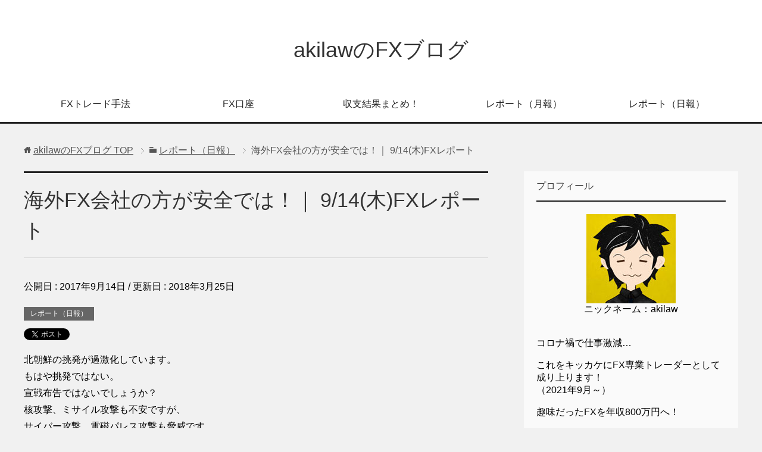

--- FILE ---
content_type: text/html; charset=UTF-8
request_url: https://akilaw-fx.com/17-09-14/
body_size: 15123
content:
<!DOCTYPE html>
<html lang="ja"
      class="col2">
<head prefix="og: http://ogp.me/ns# fb: http://ogp.me/ns/fb#">

    <title>海外FX会社の方が安全では！｜ 9/14(木)FXレポート | akilawのFXブログ</title>
    <meta charset="UTF-8">
    <meta http-equiv="X-UA-Compatible" content="IE=edge">
	        <meta name="viewport" content="width=device-width, initial-scale=1.0">
			            <meta name="keywords" content="レポート（日報）">
				            <meta name="description" content="北朝鮮の挑発が過激化しています。 もはや挑発ではない。 宣戦布告ではないでしょうか？ 核攻撃、ミサイル攻撃も不安ですが、 サイバー攻撃、電磁パレス攻撃も脅威です。 日本の銀行は大丈夫だろうか？ 日本の証券会社、FX会社は …">
		<link rel="canonical" href="https://akilaw-fx.com/17-09-14/" />
<meta name='robots' content='max-image-preview:large' />
	<style>img:is([sizes="auto" i], [sizes^="auto," i]) { contain-intrinsic-size: 3000px 1500px }</style>
	<link rel='dns-prefetch' href='//webfonts.xserver.jp' />
<link rel='dns-prefetch' href='//ajax.googleapis.com' />
<link rel='dns-prefetch' href='//stats.wp.com' />
<link rel='dns-prefetch' href='//v0.wordpress.com' />
<link rel="alternate" type="application/rss+xml" title="akilawのFXブログ &raquo; フィード" href="https://akilaw-fx.com/feed/" />
<link rel="alternate" type="application/rss+xml" title="akilawのFXブログ &raquo; コメントフィード" href="https://akilaw-fx.com/comments/feed/" />
<link rel="alternate" type="application/rss+xml" title="akilawのFXブログ &raquo; 海外FX会社の方が安全では！｜ 9/14(木)FXレポート のコメントのフィード" href="https://akilaw-fx.com/17-09-14/feed/" />
<script type="text/javascript">
/* <![CDATA[ */
window._wpemojiSettings = {"baseUrl":"https:\/\/s.w.org\/images\/core\/emoji\/16.0.1\/72x72\/","ext":".png","svgUrl":"https:\/\/s.w.org\/images\/core\/emoji\/16.0.1\/svg\/","svgExt":".svg","source":{"concatemoji":"https:\/\/akilaw-fx.com\/wp-includes\/js\/wp-emoji-release.min.js?ver=6.8.3"}};
/*! This file is auto-generated */
!function(s,n){var o,i,e;function c(e){try{var t={supportTests:e,timestamp:(new Date).valueOf()};sessionStorage.setItem(o,JSON.stringify(t))}catch(e){}}function p(e,t,n){e.clearRect(0,0,e.canvas.width,e.canvas.height),e.fillText(t,0,0);var t=new Uint32Array(e.getImageData(0,0,e.canvas.width,e.canvas.height).data),a=(e.clearRect(0,0,e.canvas.width,e.canvas.height),e.fillText(n,0,0),new Uint32Array(e.getImageData(0,0,e.canvas.width,e.canvas.height).data));return t.every(function(e,t){return e===a[t]})}function u(e,t){e.clearRect(0,0,e.canvas.width,e.canvas.height),e.fillText(t,0,0);for(var n=e.getImageData(16,16,1,1),a=0;a<n.data.length;a++)if(0!==n.data[a])return!1;return!0}function f(e,t,n,a){switch(t){case"flag":return n(e,"\ud83c\udff3\ufe0f\u200d\u26a7\ufe0f","\ud83c\udff3\ufe0f\u200b\u26a7\ufe0f")?!1:!n(e,"\ud83c\udde8\ud83c\uddf6","\ud83c\udde8\u200b\ud83c\uddf6")&&!n(e,"\ud83c\udff4\udb40\udc67\udb40\udc62\udb40\udc65\udb40\udc6e\udb40\udc67\udb40\udc7f","\ud83c\udff4\u200b\udb40\udc67\u200b\udb40\udc62\u200b\udb40\udc65\u200b\udb40\udc6e\u200b\udb40\udc67\u200b\udb40\udc7f");case"emoji":return!a(e,"\ud83e\udedf")}return!1}function g(e,t,n,a){var r="undefined"!=typeof WorkerGlobalScope&&self instanceof WorkerGlobalScope?new OffscreenCanvas(300,150):s.createElement("canvas"),o=r.getContext("2d",{willReadFrequently:!0}),i=(o.textBaseline="top",o.font="600 32px Arial",{});return e.forEach(function(e){i[e]=t(o,e,n,a)}),i}function t(e){var t=s.createElement("script");t.src=e,t.defer=!0,s.head.appendChild(t)}"undefined"!=typeof Promise&&(o="wpEmojiSettingsSupports",i=["flag","emoji"],n.supports={everything:!0,everythingExceptFlag:!0},e=new Promise(function(e){s.addEventListener("DOMContentLoaded",e,{once:!0})}),new Promise(function(t){var n=function(){try{var e=JSON.parse(sessionStorage.getItem(o));if("object"==typeof e&&"number"==typeof e.timestamp&&(new Date).valueOf()<e.timestamp+604800&&"object"==typeof e.supportTests)return e.supportTests}catch(e){}return null}();if(!n){if("undefined"!=typeof Worker&&"undefined"!=typeof OffscreenCanvas&&"undefined"!=typeof URL&&URL.createObjectURL&&"undefined"!=typeof Blob)try{var e="postMessage("+g.toString()+"("+[JSON.stringify(i),f.toString(),p.toString(),u.toString()].join(",")+"));",a=new Blob([e],{type:"text/javascript"}),r=new Worker(URL.createObjectURL(a),{name:"wpTestEmojiSupports"});return void(r.onmessage=function(e){c(n=e.data),r.terminate(),t(n)})}catch(e){}c(n=g(i,f,p,u))}t(n)}).then(function(e){for(var t in e)n.supports[t]=e[t],n.supports.everything=n.supports.everything&&n.supports[t],"flag"!==t&&(n.supports.everythingExceptFlag=n.supports.everythingExceptFlag&&n.supports[t]);n.supports.everythingExceptFlag=n.supports.everythingExceptFlag&&!n.supports.flag,n.DOMReady=!1,n.readyCallback=function(){n.DOMReady=!0}}).then(function(){return e}).then(function(){var e;n.supports.everything||(n.readyCallback(),(e=n.source||{}).concatemoji?t(e.concatemoji):e.wpemoji&&e.twemoji&&(t(e.twemoji),t(e.wpemoji)))}))}((window,document),window._wpemojiSettings);
/* ]]> */
</script>
<style id='wp-emoji-styles-inline-css' type='text/css'>

	img.wp-smiley, img.emoji {
		display: inline !important;
		border: none !important;
		box-shadow: none !important;
		height: 1em !important;
		width: 1em !important;
		margin: 0 0.07em !important;
		vertical-align: -0.1em !important;
		background: none !important;
		padding: 0 !important;
	}
</style>
<link rel='stylesheet' id='wp-block-library-css' href='https://akilaw-fx.com/wp-includes/css/dist/block-library/style.min.css?ver=6.8.3' type='text/css' media='all' />
<style id='classic-theme-styles-inline-css' type='text/css'>
/*! This file is auto-generated */
.wp-block-button__link{color:#fff;background-color:#32373c;border-radius:9999px;box-shadow:none;text-decoration:none;padding:calc(.667em + 2px) calc(1.333em + 2px);font-size:1.125em}.wp-block-file__button{background:#32373c;color:#fff;text-decoration:none}
</style>
<link rel='stylesheet' id='mediaelement-css' href='https://akilaw-fx.com/wp-includes/js/mediaelement/mediaelementplayer-legacy.min.css?ver=4.2.17' type='text/css' media='all' />
<link rel='stylesheet' id='wp-mediaelement-css' href='https://akilaw-fx.com/wp-includes/js/mediaelement/wp-mediaelement.min.css?ver=6.8.3' type='text/css' media='all' />
<style id='jetpack-sharing-buttons-style-inline-css' type='text/css'>
.jetpack-sharing-buttons__services-list{display:flex;flex-direction:row;flex-wrap:wrap;gap:0;list-style-type:none;margin:5px;padding:0}.jetpack-sharing-buttons__services-list.has-small-icon-size{font-size:12px}.jetpack-sharing-buttons__services-list.has-normal-icon-size{font-size:16px}.jetpack-sharing-buttons__services-list.has-large-icon-size{font-size:24px}.jetpack-sharing-buttons__services-list.has-huge-icon-size{font-size:36px}@media print{.jetpack-sharing-buttons__services-list{display:none!important}}.editor-styles-wrapper .wp-block-jetpack-sharing-buttons{gap:0;padding-inline-start:0}ul.jetpack-sharing-buttons__services-list.has-background{padding:1.25em 2.375em}
</style>
<style id='global-styles-inline-css' type='text/css'>
:root{--wp--preset--aspect-ratio--square: 1;--wp--preset--aspect-ratio--4-3: 4/3;--wp--preset--aspect-ratio--3-4: 3/4;--wp--preset--aspect-ratio--3-2: 3/2;--wp--preset--aspect-ratio--2-3: 2/3;--wp--preset--aspect-ratio--16-9: 16/9;--wp--preset--aspect-ratio--9-16: 9/16;--wp--preset--color--black: #000000;--wp--preset--color--cyan-bluish-gray: #abb8c3;--wp--preset--color--white: #ffffff;--wp--preset--color--pale-pink: #f78da7;--wp--preset--color--vivid-red: #cf2e2e;--wp--preset--color--luminous-vivid-orange: #ff6900;--wp--preset--color--luminous-vivid-amber: #fcb900;--wp--preset--color--light-green-cyan: #7bdcb5;--wp--preset--color--vivid-green-cyan: #00d084;--wp--preset--color--pale-cyan-blue: #8ed1fc;--wp--preset--color--vivid-cyan-blue: #0693e3;--wp--preset--color--vivid-purple: #9b51e0;--wp--preset--gradient--vivid-cyan-blue-to-vivid-purple: linear-gradient(135deg,rgba(6,147,227,1) 0%,rgb(155,81,224) 100%);--wp--preset--gradient--light-green-cyan-to-vivid-green-cyan: linear-gradient(135deg,rgb(122,220,180) 0%,rgb(0,208,130) 100%);--wp--preset--gradient--luminous-vivid-amber-to-luminous-vivid-orange: linear-gradient(135deg,rgba(252,185,0,1) 0%,rgba(255,105,0,1) 100%);--wp--preset--gradient--luminous-vivid-orange-to-vivid-red: linear-gradient(135deg,rgba(255,105,0,1) 0%,rgb(207,46,46) 100%);--wp--preset--gradient--very-light-gray-to-cyan-bluish-gray: linear-gradient(135deg,rgb(238,238,238) 0%,rgb(169,184,195) 100%);--wp--preset--gradient--cool-to-warm-spectrum: linear-gradient(135deg,rgb(74,234,220) 0%,rgb(151,120,209) 20%,rgb(207,42,186) 40%,rgb(238,44,130) 60%,rgb(251,105,98) 80%,rgb(254,248,76) 100%);--wp--preset--gradient--blush-light-purple: linear-gradient(135deg,rgb(255,206,236) 0%,rgb(152,150,240) 100%);--wp--preset--gradient--blush-bordeaux: linear-gradient(135deg,rgb(254,205,165) 0%,rgb(254,45,45) 50%,rgb(107,0,62) 100%);--wp--preset--gradient--luminous-dusk: linear-gradient(135deg,rgb(255,203,112) 0%,rgb(199,81,192) 50%,rgb(65,88,208) 100%);--wp--preset--gradient--pale-ocean: linear-gradient(135deg,rgb(255,245,203) 0%,rgb(182,227,212) 50%,rgb(51,167,181) 100%);--wp--preset--gradient--electric-grass: linear-gradient(135deg,rgb(202,248,128) 0%,rgb(113,206,126) 100%);--wp--preset--gradient--midnight: linear-gradient(135deg,rgb(2,3,129) 0%,rgb(40,116,252) 100%);--wp--preset--font-size--small: 13px;--wp--preset--font-size--medium: 20px;--wp--preset--font-size--large: 36px;--wp--preset--font-size--x-large: 42px;--wp--preset--spacing--20: 0.44rem;--wp--preset--spacing--30: 0.67rem;--wp--preset--spacing--40: 1rem;--wp--preset--spacing--50: 1.5rem;--wp--preset--spacing--60: 2.25rem;--wp--preset--spacing--70: 3.38rem;--wp--preset--spacing--80: 5.06rem;--wp--preset--shadow--natural: 6px 6px 9px rgba(0, 0, 0, 0.2);--wp--preset--shadow--deep: 12px 12px 50px rgba(0, 0, 0, 0.4);--wp--preset--shadow--sharp: 6px 6px 0px rgba(0, 0, 0, 0.2);--wp--preset--shadow--outlined: 6px 6px 0px -3px rgba(255, 255, 255, 1), 6px 6px rgba(0, 0, 0, 1);--wp--preset--shadow--crisp: 6px 6px 0px rgba(0, 0, 0, 1);}:where(.is-layout-flex){gap: 0.5em;}:where(.is-layout-grid){gap: 0.5em;}body .is-layout-flex{display: flex;}.is-layout-flex{flex-wrap: wrap;align-items: center;}.is-layout-flex > :is(*, div){margin: 0;}body .is-layout-grid{display: grid;}.is-layout-grid > :is(*, div){margin: 0;}:where(.wp-block-columns.is-layout-flex){gap: 2em;}:where(.wp-block-columns.is-layout-grid){gap: 2em;}:where(.wp-block-post-template.is-layout-flex){gap: 1.25em;}:where(.wp-block-post-template.is-layout-grid){gap: 1.25em;}.has-black-color{color: var(--wp--preset--color--black) !important;}.has-cyan-bluish-gray-color{color: var(--wp--preset--color--cyan-bluish-gray) !important;}.has-white-color{color: var(--wp--preset--color--white) !important;}.has-pale-pink-color{color: var(--wp--preset--color--pale-pink) !important;}.has-vivid-red-color{color: var(--wp--preset--color--vivid-red) !important;}.has-luminous-vivid-orange-color{color: var(--wp--preset--color--luminous-vivid-orange) !important;}.has-luminous-vivid-amber-color{color: var(--wp--preset--color--luminous-vivid-amber) !important;}.has-light-green-cyan-color{color: var(--wp--preset--color--light-green-cyan) !important;}.has-vivid-green-cyan-color{color: var(--wp--preset--color--vivid-green-cyan) !important;}.has-pale-cyan-blue-color{color: var(--wp--preset--color--pale-cyan-blue) !important;}.has-vivid-cyan-blue-color{color: var(--wp--preset--color--vivid-cyan-blue) !important;}.has-vivid-purple-color{color: var(--wp--preset--color--vivid-purple) !important;}.has-black-background-color{background-color: var(--wp--preset--color--black) !important;}.has-cyan-bluish-gray-background-color{background-color: var(--wp--preset--color--cyan-bluish-gray) !important;}.has-white-background-color{background-color: var(--wp--preset--color--white) !important;}.has-pale-pink-background-color{background-color: var(--wp--preset--color--pale-pink) !important;}.has-vivid-red-background-color{background-color: var(--wp--preset--color--vivid-red) !important;}.has-luminous-vivid-orange-background-color{background-color: var(--wp--preset--color--luminous-vivid-orange) !important;}.has-luminous-vivid-amber-background-color{background-color: var(--wp--preset--color--luminous-vivid-amber) !important;}.has-light-green-cyan-background-color{background-color: var(--wp--preset--color--light-green-cyan) !important;}.has-vivid-green-cyan-background-color{background-color: var(--wp--preset--color--vivid-green-cyan) !important;}.has-pale-cyan-blue-background-color{background-color: var(--wp--preset--color--pale-cyan-blue) !important;}.has-vivid-cyan-blue-background-color{background-color: var(--wp--preset--color--vivid-cyan-blue) !important;}.has-vivid-purple-background-color{background-color: var(--wp--preset--color--vivid-purple) !important;}.has-black-border-color{border-color: var(--wp--preset--color--black) !important;}.has-cyan-bluish-gray-border-color{border-color: var(--wp--preset--color--cyan-bluish-gray) !important;}.has-white-border-color{border-color: var(--wp--preset--color--white) !important;}.has-pale-pink-border-color{border-color: var(--wp--preset--color--pale-pink) !important;}.has-vivid-red-border-color{border-color: var(--wp--preset--color--vivid-red) !important;}.has-luminous-vivid-orange-border-color{border-color: var(--wp--preset--color--luminous-vivid-orange) !important;}.has-luminous-vivid-amber-border-color{border-color: var(--wp--preset--color--luminous-vivid-amber) !important;}.has-light-green-cyan-border-color{border-color: var(--wp--preset--color--light-green-cyan) !important;}.has-vivid-green-cyan-border-color{border-color: var(--wp--preset--color--vivid-green-cyan) !important;}.has-pale-cyan-blue-border-color{border-color: var(--wp--preset--color--pale-cyan-blue) !important;}.has-vivid-cyan-blue-border-color{border-color: var(--wp--preset--color--vivid-cyan-blue) !important;}.has-vivid-purple-border-color{border-color: var(--wp--preset--color--vivid-purple) !important;}.has-vivid-cyan-blue-to-vivid-purple-gradient-background{background: var(--wp--preset--gradient--vivid-cyan-blue-to-vivid-purple) !important;}.has-light-green-cyan-to-vivid-green-cyan-gradient-background{background: var(--wp--preset--gradient--light-green-cyan-to-vivid-green-cyan) !important;}.has-luminous-vivid-amber-to-luminous-vivid-orange-gradient-background{background: var(--wp--preset--gradient--luminous-vivid-amber-to-luminous-vivid-orange) !important;}.has-luminous-vivid-orange-to-vivid-red-gradient-background{background: var(--wp--preset--gradient--luminous-vivid-orange-to-vivid-red) !important;}.has-very-light-gray-to-cyan-bluish-gray-gradient-background{background: var(--wp--preset--gradient--very-light-gray-to-cyan-bluish-gray) !important;}.has-cool-to-warm-spectrum-gradient-background{background: var(--wp--preset--gradient--cool-to-warm-spectrum) !important;}.has-blush-light-purple-gradient-background{background: var(--wp--preset--gradient--blush-light-purple) !important;}.has-blush-bordeaux-gradient-background{background: var(--wp--preset--gradient--blush-bordeaux) !important;}.has-luminous-dusk-gradient-background{background: var(--wp--preset--gradient--luminous-dusk) !important;}.has-pale-ocean-gradient-background{background: var(--wp--preset--gradient--pale-ocean) !important;}.has-electric-grass-gradient-background{background: var(--wp--preset--gradient--electric-grass) !important;}.has-midnight-gradient-background{background: var(--wp--preset--gradient--midnight) !important;}.has-small-font-size{font-size: var(--wp--preset--font-size--small) !important;}.has-medium-font-size{font-size: var(--wp--preset--font-size--medium) !important;}.has-large-font-size{font-size: var(--wp--preset--font-size--large) !important;}.has-x-large-font-size{font-size: var(--wp--preset--font-size--x-large) !important;}
:where(.wp-block-post-template.is-layout-flex){gap: 1.25em;}:where(.wp-block-post-template.is-layout-grid){gap: 1.25em;}
:where(.wp-block-columns.is-layout-flex){gap: 2em;}:where(.wp-block-columns.is-layout-grid){gap: 2em;}
:root :where(.wp-block-pullquote){font-size: 1.5em;line-height: 1.6;}
</style>
<link rel='stylesheet' id='contact-form-7-css' href='https://akilaw-fx.com/wp-content/plugins/contact-form-7/includes/css/styles.css?ver=6.1.3' type='text/css' media='all' />
<link rel='stylesheet' id='ppress-frontend-css' href='https://akilaw-fx.com/wp-content/plugins/wp-user-avatar/assets/css/frontend.min.css?ver=4.16.7' type='text/css' media='all' />
<link rel='stylesheet' id='ppress-flatpickr-css' href='https://akilaw-fx.com/wp-content/plugins/wp-user-avatar/assets/flatpickr/flatpickr.min.css?ver=4.16.7' type='text/css' media='all' />
<link rel='stylesheet' id='ppress-select2-css' href='https://akilaw-fx.com/wp-content/plugins/wp-user-avatar/assets/select2/select2.min.css?ver=6.8.3' type='text/css' media='all' />
<link rel='stylesheet' id='keni_base-css' href='https://akilaw-fx.com/wp-content/themes/keni71_wp_cool_black_201803211541/base.css?ver=6.8.3' type='text/css' media='all' />
<link rel='stylesheet' id='keni_rwd-css' href='https://akilaw-fx.com/wp-content/themes/keni71_wp_cool_black_201803211541/rwd.css?ver=6.8.3' type='text/css' media='all' />
<script type="text/javascript" src="https://akilaw-fx.com/wp-includes/js/jquery/jquery.min.js?ver=3.7.1" id="jquery-core-js"></script>
<script type="text/javascript" src="https://akilaw-fx.com/wp-includes/js/jquery/jquery-migrate.min.js?ver=3.4.1" id="jquery-migrate-js"></script>
<script type="text/javascript" src="//webfonts.xserver.jp/js/xserverv3.js?fadein=0&amp;ver=2.0.8" id="typesquare_std-js"></script>
<script type="text/javascript" src="https://akilaw-fx.com/wp-content/plugins/wp-user-avatar/assets/flatpickr/flatpickr.min.js?ver=4.16.7" id="ppress-flatpickr-js"></script>
<script type="text/javascript" src="https://akilaw-fx.com/wp-content/plugins/wp-user-avatar/assets/select2/select2.min.js?ver=4.16.7" id="ppress-select2-js"></script>
<link rel="https://api.w.org/" href="https://akilaw-fx.com/wp-json/" /><link rel="alternate" title="JSON" type="application/json" href="https://akilaw-fx.com/wp-json/wp/v2/posts/138" /><link rel="EditURI" type="application/rsd+xml" title="RSD" href="https://akilaw-fx.com/xmlrpc.php?rsd" />
<meta name="generator" content="WordPress 6.8.3" />
<link rel='shortlink' href='https://wp.me/p9MArf-2e' />
<link rel="alternate" title="oEmbed (JSON)" type="application/json+oembed" href="https://akilaw-fx.com/wp-json/oembed/1.0/embed?url=https%3A%2F%2Fakilaw-fx.com%2F17-09-14%2F" />
<link rel="alternate" title="oEmbed (XML)" type="text/xml+oembed" href="https://akilaw-fx.com/wp-json/oembed/1.0/embed?url=https%3A%2F%2Fakilaw-fx.com%2F17-09-14%2F&#038;format=xml" />
	<style>img#wpstats{display:none}</style>
		<style type="text/css">.recentcomments a{display:inline !important;padding:0 !important;margin:0 !important;}</style><style type="text/css">.broken_link, a.broken_link {
	text-decoration: line-through;
}</style><link rel="amphtml" href="https://akilaw-fx.com/17-09-14/amp/">
<!-- Jetpack Open Graph Tags -->
<meta property="og:type" content="article" />
<meta property="og:title" content="海外FX会社の方が安全では！｜ 9/14(木)FXレポート" />
<meta property="og:url" content="https://akilaw-fx.com/17-09-14/" />
<meta property="og:description" content="北朝鮮の挑発が過激化しています。 もはや挑発ではない。 宣戦布告ではないでしょうか？ 核攻撃、ミサイル攻撃も不&hellip;" />
<meta property="article:published_time" content="2017-09-14T14:59:18+00:00" />
<meta property="article:modified_time" content="2018-03-25T05:00:34+00:00" />
<meta property="og:site_name" content="akilawのFXブログ" />
<meta property="og:image" content="https://akilaw-fx.com/wp-content/uploads/akilaw_20170914.gif" />
<meta property="og:image:width" content="432" />
<meta property="og:image:height" content="552" />
<meta property="og:image:alt" content="FXトレードチャート(2017.09.14)" />
<meta property="og:locale" content="ja_JP" />
<meta name="twitter:text:title" content="海外FX会社の方が安全では！｜ 9/14(木)FXレポート" />
<meta name="twitter:image" content="https://akilaw-fx.com/wp-content/uploads/akilaw_20170914.gif?w=640" />
<meta name="twitter:image:alt" content="FXトレードチャート(2017.09.14)" />
<meta name="twitter:card" content="summary_large_image" />

<!-- End Jetpack Open Graph Tags -->
<link rel="icon" href="https://akilaw-fx.com/wp-content/uploads/2021/03/cropped-04f4b5d1d6bb69d896b8cd5f05edad3b-1-32x32.jpg" sizes="32x32" />
<link rel="icon" href="https://akilaw-fx.com/wp-content/uploads/2021/03/cropped-04f4b5d1d6bb69d896b8cd5f05edad3b-1-192x192.jpg" sizes="192x192" />
<link rel="apple-touch-icon" href="https://akilaw-fx.com/wp-content/uploads/2021/03/cropped-04f4b5d1d6bb69d896b8cd5f05edad3b-1-180x180.jpg" />
<meta name="msapplication-TileImage" content="https://akilaw-fx.com/wp-content/uploads/2021/03/cropped-04f4b5d1d6bb69d896b8cd5f05edad3b-1-270x270.jpg" />
		<style type="text/css" id="wp-custom-css">
			/*テーブルの横スクロールのためのCSSはここから*/
.scrollable-table table{
  border-collapse: collapse;
  margin: 2em 0;
  max-width: 100%;
}

.scrollable-table th{
  background-color: #eee;
}

.scrollable-table th,
.scrollable-table td{
  border: solid 1px #ccc;
  padding: 3px 5px;
  white-space: nowrap;
}

.scrollable-table {
  overflow-x: auto;
  margin-bottom: 1em;
  max-width: 770px;
}
 /*テーブルの横スクロールのためのCSSはここまで*/




.midashi {
	background-color: #FF9900;
	padding: 10px;
	font-size: 14px;
	font-weight: bold;
	color: #000000;
}

/* ダブルレクタングル
----------------------------------------------------*/
.kiziad {
	padding:0px !important;
}
 
.adleft {float:left; width:336px;}
.adright {float:right; width:336px;}
 
/* clear */
.clear {clear:both;}
.clear hr {display:none;}
 
/* 大画面用の設定 */
@media screen and (min-width: 1081px) {
	.kiziad {width:680px;}
}
 
/* モバイル画面用の設定 */
@media screen and (max-width: 1080px) {	
	.kiziad {padding:0 !important; width:300px; margin:0 auto;}
	.adright {display:none;}
	.adleft {width:300px;}
}		</style>
		    <!--[if lt IE 9]>
    <script src="https://akilaw-fx.com/wp-content/themes/keni71_wp_cool_black_201803211541/js/html5.js"></script><![endif]-->
	<!-- [FC2 Analyzer] //analyzer.fc2.com/  -->
<script language="javascript" src="//analyzer54.fc2.com/ana/processor.php?uid=2753379" type="text/javascript"></script>
<noscript><div align="right"><img src="//analyzer54.fc2.com/ana/icon.php?uid=2753379&ref=&href=&wid=0&hei=0&col=0" /></div></noscript>
<!-- [FC2 Analyzer]  -->

<!-- Global site tag (gtag.js) - Google Analytics -->
<script async src="https://www.googletagmanager.com/gtag/js?id=UA-20403839-6"></script>
<script>
  window.dataLayer = window.dataLayer || [];
  function gtag(){dataLayer.push(arguments);}
  gtag('js', new Date());

  gtag('config', 'UA-20403839-6');
</script>

<meta name="google-site-verification" content="iEX0Bhh01ttnStUFIWkZO-lwcU7KFAJTksj4uDDbzDY" />

</head>
    <body class="wp-singular post-template-default single single-post postid-138 single-format-standard wp-theme-keni71_wp_cool_black_201803211541">
	
    <div class="container">
        <header id="top" class="site-header ">
            <div class="site-header-in">
                <div class="site-header-conts">
					                        <p class="site-title"><a
                                    href="https://akilaw-fx.com">akilawのFXブログ</a>
                        </p>
					                </div>
            </div>
			                <!--▼グローバルナビ-->
                <nav class="global-nav">
                    <div class="global-nav-in">
                        <div class="global-nav-panel"><span class="btn-global-nav icon-gn-menu">メニュー</span></div>
                        <ul id="menu">
							<li class="menu-item menu-item-type-taxonomy menu-item-object-category menu-item-has-children menu-item-8578"><a href="https://akilaw-fx.com/category/trading-method/">FXトレード手法</a>
<ul class="sub-menu">
	<li class="menu-item menu-item-type-post_type menu-item-object-post menu-item-8580"><a href="https://akilaw-fx.com/daytrading/">【デイトレ手法】</a></li>
	<li class="menu-item menu-item-type-post_type menu-item-object-post menu-item-8579"><a href="https://akilaw-fx.com/scalpingtrade/">【スキャル手法】</a></li>
</ul>
</li>
<li class="menu-item menu-item-type-post_type menu-item-object-post menu-item-6448"><a href="https://akilaw-fx.com/xm-kouzakaisetsu/">FX口座</a></li>
<li class="menu-item menu-item-type-post_type menu-item-object-post menu-item-6459"><a href="https://akilaw-fx.com/balance-result/">収支結果まとめ！</a></li>
<li class="menu-item menu-item-type-taxonomy menu-item-object-category menu-item-287"><a href="https://akilaw-fx.com/category/monthly-report/">レポート（月報）</a></li>
<li class="menu-item menu-item-type-taxonomy menu-item-object-category current-post-ancestor current-menu-parent current-post-parent menu-item-1617"><a href="https://akilaw-fx.com/category/daily-report/">レポート（日報）</a></li>
                        </ul>
                    </div>
                </nav>
                <!--▲グローバルナビ-->
			        </header>
		        <!--▲サイトヘッダー-->

<div class="main-body">
<div class="main-body-in">

		<nav class="breadcrumbs">
			<ol class="breadcrumbs-in" itemscope itemtype="http://schema.org/BreadcrumbList">
				<li class="bcl-first" itemprop="itemListElement" itemscope itemtype="http://schema.org/ListItem">
	<a itemprop="item" href="https://akilaw-fx.com"><span itemprop="name">akilawのFXブログ</span> TOP</a>
	<meta itemprop="position" content="1" />
</li>
<li itemprop="itemListElement" itemscope itemtype="http://schema.org/ListItem">
	<a itemprop="item" href="https://akilaw-fx.com/category/daily-report/"><span itemprop="name">レポート（日報）</span></a>
	<meta itemprop="position" content="2" />
</li>
<li class="bcl-last">海外FX会社の方が安全では！｜ 9/14(木)FXレポート</li>
			</ol>
		</nav>
	
	<!--▼メインコンテンツ-->
	<main>
	<div class="main-conts">

		<!--記事-->
		<article id="post-138" class="section-wrap post-138 post type-post status-publish format-standard category-daily-report">
			<div class="section-in">

			<header class="article-header">
				<h1 class="section-title" itemprop="headline">海外FX会社の方が安全では！｜ 9/14(木)FXレポート</h1>
				<p class="post-date">公開日 : <time datetime="2017-09-14" itemprop="datePublished" content="2017-09-14" >2017年9月14日</time> / 更新日 : <time datetime="2018-03-25" itemprop="dateModified" content="2018-03-25">2018年3月25日</time></p>
								<div class="post-cat">
<span class="cat cat002" style="background-color: #666;"><a href="https://akilaw-fx.com/category/daily-report/" style="color: #FFF;">レポート（日報）</a></span>

</div>
				<aside class="sns-list">
<ul>
<li class="sb-tweet">
<a href="https://twitter.com/share" class="twitter-share-button" data-lang="ja">ツイート</a>
</li>
<li class="sb-hatebu">
<a href="http://b.hatena.ne.jp/entry/" class="hatena-bookmark-button" data-hatena-bookmark-layout="simple-balloon" title="Add this entry to Hatena Bookmark."><img src="https://b.st-hatena.com/images/entry-button/button-only@2x.png" alt="Add this entry to Hatena Bookmark." width="20" height="20" style="border: none;" /></a>
</li>
<li class="sb-fb-like">
<div class="fb-like" data-width="110" data-layout="button_count" data-action="like" data-show-faces="false" data-share="false"></div>
</li>
<li class="sb-gplus">
<div class="g-plusone" data-size="medium"></div></li>
</ul>
</aside>
			</header>

			<div class="article-body">
			<p>北朝鮮の挑発が過激化しています。<br />
もはや挑発ではない。<br />
宣戦布告ではないでしょうか？<br />
核攻撃、ミサイル攻撃も不安ですが、<br />
サイバー攻撃、電磁パレス攻撃も脅威です。<br />
日本の銀行は大丈夫だろうか？<br />
日本の証券会社、FX会社は大丈夫だろうか？<br />
むしろ、海外FX会社に資産を移した方が安全だったりして…<br />
俺のこの手法、リスク分散にもなっているな。<br />
では、本日の結果です。</p>
<p>&nbsp;</p>
<div class="midashi">2017年9月14日（木）トレード詳細</div>
<p>★このトレード手法 →→→ <a title="「マーチンゲール法のFX倍々法」のルールはこちら" href="https://akilaw-fx.com/trading-skill/">【FX倍々法】のルール設定はこちら</a><br />
<strong><span style="background-color: #ffff00;"><br />
第<span style="font-size: x-large;">274</span>セット</span></strong><br />
①　<span style="color: #ff0000;">lose</span> （－1,030円）<br />
②　<span style="color: #ff0000;">lose</span> （－2,000円）<br />
③　<span style="color: #ff0000;">lose</span> （－3,960円）<br />
④　<strong><span style="font-size: large;"><span style="color: #0000ff;">win</span> （＋8,080円）</span></strong><br />
けっこう時間かかった！<br />
10時間ぐらい。</p>
<hr size="1" />
<p><img fetchpriority="high" decoding="async" src="https://akilaw-fx.com/wp-content/uploads/akilaw_20170914.gif" alt="FXトレードチャート(2017.09.14)" width="432" height="552" border="0" /><br />
<span style="background-color: #ffff00;"><strong>本日の<span style="font-size: x-large;">まとめ</span></strong></span><br />
1セット成功！<br />
（勝敗 ： 1勝3敗）<br />
<span style="color: #0000ff;"><br />
<span style="font-size: x-large;"><strong>利益　：　</strong><u><strong>＋1,090円</strong></u></span></span><br />
連続成功　：　274セット連続成功中！<br />
総合利益　：　＋282,290円<br />
&#8212;&#8212;&#8212;&#8212;&#8212;&#8212;&#8212;&#8212;&#8212;-<br />
<strong><span style="font-size: large;"><br />
1セットがなかなか終えられない時があります。<br />
今日みたいに…<br />
そんな時は無理して何セットもしない。<br />
</span></strong><br />
では皆さん、ごきげんよう～</p>
			</div><!--article-body-->

			<aside class="sns-list">
<ul>
<li class="sb-tweet">
<a href="https://twitter.com/share" class="twitter-share-button" data-lang="ja">ツイート</a>
</li>
<li class="sb-hatebu">
<a href="http://b.hatena.ne.jp/entry/" class="hatena-bookmark-button" data-hatena-bookmark-layout="simple-balloon" title="Add this entry to Hatena Bookmark."><img src="https://b.st-hatena.com/images/entry-button/button-only@2x.png" alt="Add this entry to Hatena Bookmark." width="20" height="20" style="border: none;" /></a>
</li>
<li class="sb-fb-like">
<div class="fb-like" data-width="110" data-layout="button_count" data-action="like" data-show-faces="false" data-share="false"></div>
</li>
<li class="sb-gplus">
<div class="g-plusone" data-size="medium"></div></li>
</ul>
</aside>
			
						<div class="page-nav-bf cont-nav">
<p class="page-nav-next">「<a href="https://akilaw-fx.com/17-09-15/" rel="next">FX倍々法メンバー募集！｜ 9/15(金)FXレポート</a>」</p>
<p class="page-nav-prev">「<a href="https://akilaw-fx.com/17-09-13/" rel="prev">専用口座でこの手法を実践するとOK！｜ 9/13(水)FXレポート</a>」</p>
			</div>
			
			<section id="comments" class="comments-area">
			
<!-- You can start editing here. -->


			<!-- If comments are open, but there are no comments. -->

	 	<div id="respond" class="comment-respond">
		<h3 id="reply-title" class="comment-reply-title">コメントを残す <small><a rel="nofollow" id="cancel-comment-reply-link" href="/17-09-14/#respond" style="display:none;">コメントをキャンセル</a></small></h3><form action="https://akilaw-fx.com/wp-comments-post.php" method="post" id="commentform" class="comment-form"><div class="comment-form-author"><p><label for="author"><small>名前 <span class="required"> (必須) </span></small></label></p><p><input id="author" class="w50" name="author" type="text" value="" size="30" aria-required='true' /></p></div>
<div class="comment-form-email comment-form-mail"><p><label for="email"><small>メールアドレス（公開されません） <span class="required"> (必須) </span></small></label></p> <p><input id="email" class="w50" name="email" type="email" value="" size="30" aria-required='true' /></p></div>
<div class="comment-form-url"><p><label for="url"><small>ウェブサイト</small></label></p><p><input id="url" class="w50" name="url" type="url" value="" size="30" /></p></div>
<p class="comment-form-comment m0-b"><label for="comment"><small>コメント</small></label></p><p><textarea id="comment" name="comment" class="w90" cols="45" rows="8" maxlength="65525" aria-required="true" required="required"></textarea></p><p class="comment-subscription-form"><input type="checkbox" name="subscribe_blog" id="subscribe_blog" value="subscribe" style="width: auto; -moz-appearance: checkbox; -webkit-appearance: checkbox;" /> <label class="subscribe-label" id="subscribe-blog-label" for="subscribe_blog">新しい投稿をメールで受け取る</label></p><p class="form-submit"><p class="al-c"><button name="submit" type="submit" id="submit" class="submit btn btn-form01" value="コメントを送信"><span>コメント送信</span></button></p> <input type='hidden' name='comment_post_ID' value='138' id='comment_post_ID' />
<input type='hidden' name='comment_parent' id='comment_parent' value='0' />
</p><p style="display: none;"><input type="hidden" id="akismet_comment_nonce" name="akismet_comment_nonce" value="4c162f011a" /></p><p style="display: none !important;" class="akismet-fields-container" data-prefix="ak_"><label>&#916;<textarea name="ak_hp_textarea" cols="45" rows="8" maxlength="100"></textarea></label><input type="hidden" id="ak_js_1" name="ak_js" value="129"/><script>document.getElementById( "ak_js_1" ).setAttribute( "value", ( new Date() ).getTime() );</script></p></form>	</div><!-- #respond -->
				</section>

			</div><!--section-in-->
		</article><!--記事-->


	</div><!--main-conts-->
	</main>
	<!--▲メインコンテンツ-->

	    <!--▼サブコンテンツ-->
    <aside class="sub-conts sidebar">
		<section id="text-3" class="section-wrap widget-conts widget_text"><div class="section-in"><h3 class="section-title">プロフィール</h3>			<div class="textwidget"><div class="al-c"><img loading="lazy" decoding="async" class="alignnone size-full wp-image-1444" src="https://akilaw-fx.com/wp-content/uploads/2018/07/29bf2fb13b47de3b009cf0a40b4de17c.jpg" alt="" width="150" height="150" srcset="https://akilaw-fx.com/wp-content/uploads/2018/07/29bf2fb13b47de3b009cf0a40b4de17c.jpg 150w, https://akilaw-fx.com/wp-content/uploads/2018/07/29bf2fb13b47de3b009cf0a40b4de17c-100x100.jpg 100w" sizes="auto, (max-width: 150px) 100vw, 150px" /><br />
ニックネーム：akilaw</div>
<p><br /><br />
コロナ禍で仕事激減…</p>
<p>これをキッカケにFX専業トレーダーとして成り上ります！<br />
（2021年9月～）</p>
<p>趣味だったFXを年収800万円へ！</p>
<div class="al-c"><span class="black b">【実践中の手法】</span></p>
<p><a href="https://akilaw-fx.com/daytrading/">FXデイトレード手法はこちら</a></p>
<p><a href="https://akilaw-fx.com/scalpingtrade/">スキャルピング手法はこちら</a></div>
</div>
		</div></section><section id="text-5" class="section-wrap widget-conts widget_text"><div class="section-in"><h3 class="section-title">収支結果</h3>			<div class="textwidget"><p>[2025年]<br />
10月：<span style="color: #0000ff;">＋97.5万円</span><br />
9月：<span style="color: #0000ff;">＋113.4万円</span><br />
8月：<span style="color: #ff0000;">-1.0万円</span><br />
7月：<span style="color: #0000ff;">＋20.2万円</span><br />
6月：<span style="color: #0000ff;">＋30.1万円</span><br />
5月：<span style="color: #0000ff;">＋8.5万円</span><br />
4月：<span style="color: #0000ff;">＋104.0万円</span><br />
3月：<span style="color: #0000ff;">＋16.3万円</span><br />
2月：<span style="color: #0000ff;">＋24.3万円</span><br />
1月：<span style="color: #0000ff;">＋20.1万円</span></p>
<p>[2024年]<br />
12月：<span style="color: #0000ff;">＋26.3万円</span><br />
11月：<span style="color: #0000ff;">＋120.8万円</span><br />
10月：<span style="color: #0000ff;">＋3.5万円</span><br />
9月：<span style="color: #0000ff;">＋31.2万円</span><br />
8月：<span style="color: #0000ff;">＋31.3万円</span><br />
7月：<span style="color: #0000ff;">＋36.9万円</span><br />
6月：<span style="color: #ff0000;">-2.3万円</span><br />
5月：<span style="color: #0000ff;">＋40.5万円</span><br />
4月：<span style="color: #0000ff;">＋0万円</span><br />
3月：<span style="color: #0000ff;">＋0万円</span><br />
2月：<span style="color: #0000ff;">＋21.2万円</span><br />
1月：<span style="color: #0000ff;">＋58.7万円</span></p>
<p>[2023年]<br />
12月：<span style="color: #0000ff;">＋46.4万円</span><br />
11月：<span style="color: #0000ff;">＋19.2万円</span><br />
10月：<span style="color: #0000ff;">＋21.8万円</span><br />
9月：<span style="color: #0000ff;">＋8.9万円</span><br />
8月：<span style="color: #0000ff;">＋17.5万円</span><br />
7月：<span style="color: #0000ff;">＋39.6万円</span><br />
6月：<span style="color: #0000ff;">＋23.0万円</span><br />
5月：<span style="color: #0000ff;">＋19.6万円</span><br />
4月：<span style="color: #0000ff;">＋31.7万円</span><br />
3月：<span style="color: #0000ff;">＋40.8万円</span><br />
2月：<span style="color: #0000ff;">＋47.8万円</span><br />
1月：<span style="color: #0000ff;">＋40.0万円</span></p>
<p>[2022年]<br />
12月：<span style="color: #0000ff;">＋28.8万円</span><br />
11月：<span style="color: #0000ff;">＋88.2万円</span><br />
10月：<span style="color: #0000ff;">＋91.7万円</span><br />
9月：<span style="color: #0000ff;">＋84.6万円</span><br />
8月：<span style="color: #ff0000;">-2.1万円</span><br />
7月：<span style="color: #0000ff;">＋54.2万円</span><br />
6月：<span style="color: #0000ff;">＋95.5万円</span><br />
5月：<span style="color: #0000ff;">＋52.1万円</span><br />
4月：<span style="color: #0000ff;">＋22.3万円</span><br />
3月：<span style="color: #0000ff;">＋73.0万円</span><br />
2月：<span style="color: #0000ff;">＋38.0万円</span><br />
1月：<span style="color: #0000ff;">＋56.1万円</span></p>
<p>[2021年]<br />
12月：<span style="color: #0000ff;">＋34.3万円</span><br />
11月：<span style="color: #0000ff;">＋72.2万円</span><br />
10月：<span style="color: #0000ff;">＋53.0万円</span><br />
9月：<span style="color: #0000ff;">＋57.4万円</span><br />
8月：<span style="color: #ff0000;">－4.8万円</span><br />
7月：<span style="color: #0000ff;">＋43.2万円</span><br />
6月：<span style="color: #0000ff;">＋27.5万円</span><br />
5月：<span style="color: #0000ff;">＋53.1万円</span><br />
4月：<span style="color: #0000ff;">＋27.8万円</span><br />
3月：±0円<br />
2月：<span style="color: #ff0000;">－24.1万円</span><br />
1月：<span style="color: #0000ff;">＋3.2万円</span></p>
<p>2020年：<span style="color: #0000ff;">＋134万円</span><br />
2019年：<span style="color: #0000ff;">＋101万円</span><br />
2018年：<span style="color: #0000ff;">＋67万円</span><br />
2017年：<span style="color: #0000ff;">＋43万円</span></p>
</div>
		</div></section><section id="text-7" class="section-wrap widget-conts widget_text"><div class="section-in"><h3 class="section-title">FXデイトレード手法で使うFX口座！</h3>			<div class="textwidget"><p>FXデイトレード手法では、海外FX口座の「XMTrading」のを利用しています。</p>
<div class="al-c">
<a href="https://clicks.affstrack.com/c?c=99963&amp;l=ja&amp;p=0" target="_blank" referrerpolicy="no-referrer-when-downgrade"><img loading="lazy" decoding="async" src="https://ads.affstrack.com/i/77449?c=99963" width="200" height="200" referrerpolicy="no-referrer-when-downgrade"/></a></p>
</div>
<br />
<div class="al-c"><a href="https://clicks.affstrack.com/c?c=99963&amp;l=ja&amp;p=0" target="_blank" rel="noopener">▼XMTrading公式サイトはこちら▼</a></div>
<p><br /><br />
【XMTradingの概要】<br />
・日本人トレーダー口座開設No.1の実績<br />
・新規口座開設で13,000円分のボーナス<br />
・最大レバレッジ1000倍<br />
・日本語サポート対応<br />
など<br />
<br /></p>
<div class="al-c">おすすめ度：★★★★★<br />
<span class="red b">めっちゃ良いです！</span></div>
<hr />
<p><a href="https://akilaw-fx.com/xm-kouzakaisetsu/">★口座開設の手順（画像付き）最新版！はこちら</a></p>
</div>
		</div></section><section id="categories-2" class="section-wrap widget-conts widget_categories"><div class="section-in"><h3 class="section-title">カテゴリー</h3>
			<ul>
					<li class="cat-item cat-item-25"><a href="https://akilaw-fx.com/category/trading-method/">FXトレード手法</a> (7)
</li>
	<li class="cat-item cat-item-23"><a href="https://akilaw-fx.com/category/xmtradeing/">XMTradeing（エックスエム）</a> (2)
<ul class='children'>
	<li class="cat-item cat-item-24"><a href="https://akilaw-fx.com/category/xmtradeing/account-opening/">口座開設の手順</a> (1)
</li>
	<li class="cat-item cat-item-26"><a href="https://akilaw-fx.com/category/xmtradeing/add-account/">追加口座開設の手順</a> (1)
</li>
</ul>
</li>
	<li class="cat-item cat-item-13"><a href="https://akilaw-fx.com/category/hotforex/">HotForex（ホットフォレックス）</a> (4)
</li>
	<li class="cat-item cat-item-8"><a href="https://akilaw-fx.com/category/trade-test/">収支結果のまとめ</a> (5)
</li>
	<li class="cat-item cat-item-9"><a href="https://akilaw-fx.com/category/monthly-report/">レポート（月報）</a> (102)
</li>
	<li class="cat-item cat-item-2"><a href="https://akilaw-fx.com/category/daily-report/">レポート（日報）</a> (1,839)
</li>
	<li class="cat-item cat-item-1"><a href="https://akilaw-fx.com/category/other/">その他</a> (7)
</li>
			</ul>

			</div></section>
		<section id="recent-posts-2" class="section-wrap widget-conts widget_recent_entries"><div class="section-in">
		<h3 class="section-title">最近の投稿</h3>
		<ul>
											<li>
					<a href="https://akilaw-fx.com/report-2510/">FXトレード 2025年10月まとめ！</a>
									</li>
											<li>
					<a href="https://akilaw-fx.com/xm-kouzakaisetsu/">XMTrading口座開設の手順（画像付き）（PC/スマホ対応）2025年最新版！</a>
									</li>
											<li>
					<a href="https://akilaw-fx.com/daytrading/">【FXデイトレード手法】ルールマニュアル（最新版）</a>
									</li>
											<li>
					<a href="https://akilaw-fx.com/scalpingtrade/">【スキャルピング手法】ルールマニュアル（最新版）</a>
									</li>
											<li>
					<a href="https://akilaw-fx.com/balance-result/">FXトレード手法の収支結果まとめ！</a>
									</li>
					</ul>

		</div></section><section id="recent-comments-2" class="section-wrap widget-conts widget_recent_comments"><div class="section-in"><h3 class="section-title">最近のコメント</h3><ul id="recentcomments"><li class="recentcomments"><a href="https://akilaw-fx.com/report-2501/#comment-2757">FXトレード 2025年1月まとめ！</a> に <span class="comment-author-link">akilaw</span> より</li><li class="recentcomments"><a href="https://akilaw-fx.com/report-2501/#comment-2712">FXトレード 2025年1月まとめ！</a> に <span class="comment-author-link">たぐ</span> より</li><li class="recentcomments"><a href="https://akilaw-fx.com/report-240501/#comment-872">FXトレード5/1(水)結果！5月から再開します！</a> に <span class="comment-author-link">akilaw</span> より</li><li class="recentcomments"><a href="https://akilaw-fx.com/report-240501/#comment-870">FXトレード5/1(水)結果！5月から再開します！</a> に <span class="comment-author-link">たぐ</span> より</li></ul></div></section><section id="archives-2" class="section-wrap widget-conts widget_archive"><div class="section-in"><h3 class="section-title">アーカイブ</h3>
			<ul>
					<li><a href='https://akilaw-fx.com/2025/10/'>2025年10月</a>&nbsp;(5)</li>
	<li><a href='https://akilaw-fx.com/2025/09/'>2025年9月</a>&nbsp;(2)</li>
	<li><a href='https://akilaw-fx.com/2025/08/'>2025年8月</a>&nbsp;(1)</li>
	<li><a href='https://akilaw-fx.com/2025/07/'>2025年7月</a>&nbsp;(1)</li>
	<li><a href='https://akilaw-fx.com/2025/06/'>2025年6月</a>&nbsp;(1)</li>
	<li><a href='https://akilaw-fx.com/2025/05/'>2025年5月</a>&nbsp;(1)</li>
	<li><a href='https://akilaw-fx.com/2025/04/'>2025年4月</a>&nbsp;(1)</li>
	<li><a href='https://akilaw-fx.com/2025/03/'>2025年3月</a>&nbsp;(1)</li>
	<li><a href='https://akilaw-fx.com/2025/02/'>2025年2月</a>&nbsp;(1)</li>
	<li><a href='https://akilaw-fx.com/2025/01/'>2025年1月</a>&nbsp;(1)</li>
	<li><a href='https://akilaw-fx.com/2024/12/'>2024年12月</a>&nbsp;(20)</li>
	<li><a href='https://akilaw-fx.com/2024/11/'>2024年11月</a>&nbsp;(22)</li>
	<li><a href='https://akilaw-fx.com/2024/10/'>2024年10月</a>&nbsp;(24)</li>
	<li><a href='https://akilaw-fx.com/2024/09/'>2024年9月</a>&nbsp;(22)</li>
	<li><a href='https://akilaw-fx.com/2024/08/'>2024年8月</a>&nbsp;(23)</li>
	<li><a href='https://akilaw-fx.com/2024/07/'>2024年7月</a>&nbsp;(24)</li>
	<li><a href='https://akilaw-fx.com/2024/06/'>2024年6月</a>&nbsp;(21)</li>
	<li><a href='https://akilaw-fx.com/2024/05/'>2024年5月</a>&nbsp;(24)</li>
	<li><a href='https://akilaw-fx.com/2024/04/'>2024年4月</a>&nbsp;(1)</li>
	<li><a href='https://akilaw-fx.com/2024/02/'>2024年2月</a>&nbsp;(22)</li>
	<li><a href='https://akilaw-fx.com/2024/01/'>2024年1月</a>&nbsp;(22)</li>
	<li><a href='https://akilaw-fx.com/2023/12/'>2023年12月</a>&nbsp;(20)</li>
	<li><a href='https://akilaw-fx.com/2023/11/'>2023年11月</a>&nbsp;(23)</li>
	<li><a href='https://akilaw-fx.com/2023/10/'>2023年10月</a>&nbsp;(18)</li>
	<li><a href='https://akilaw-fx.com/2023/09/'>2023年9月</a>&nbsp;(22)</li>
	<li><a href='https://akilaw-fx.com/2023/08/'>2023年8月</a>&nbsp;(24)</li>
	<li><a href='https://akilaw-fx.com/2023/07/'>2023年7月</a>&nbsp;(22)</li>
	<li><a href='https://akilaw-fx.com/2023/06/'>2023年6月</a>&nbsp;(23)</li>
	<li><a href='https://akilaw-fx.com/2023/05/'>2023年5月</a>&nbsp;(21)</li>
	<li><a href='https://akilaw-fx.com/2023/04/'>2023年4月</a>&nbsp;(21)</li>
	<li><a href='https://akilaw-fx.com/2023/03/'>2023年3月</a>&nbsp;(24)</li>
	<li><a href='https://akilaw-fx.com/2023/02/'>2023年2月</a>&nbsp;(21)</li>
	<li><a href='https://akilaw-fx.com/2023/01/'>2023年1月</a>&nbsp;(20)</li>
	<li><a href='https://akilaw-fx.com/2022/12/'>2022年12月</a>&nbsp;(20)</li>
	<li><a href='https://akilaw-fx.com/2022/11/'>2022年11月</a>&nbsp;(23)</li>
	<li><a href='https://akilaw-fx.com/2022/10/'>2022年10月</a>&nbsp;(22)</li>
	<li><a href='https://akilaw-fx.com/2022/09/'>2022年9月</a>&nbsp;(22)</li>
	<li><a href='https://akilaw-fx.com/2022/08/'>2022年8月</a>&nbsp;(22)</li>
	<li><a href='https://akilaw-fx.com/2022/07/'>2022年7月</a>&nbsp;(22)</li>
	<li><a href='https://akilaw-fx.com/2022/06/'>2022年6月</a>&nbsp;(23)</li>
	<li><a href='https://akilaw-fx.com/2022/05/'>2022年5月</a>&nbsp;(23)</li>
	<li><a href='https://akilaw-fx.com/2022/04/'>2022年4月</a>&nbsp;(22)</li>
	<li><a href='https://akilaw-fx.com/2022/03/'>2022年3月</a>&nbsp;(24)</li>
	<li><a href='https://akilaw-fx.com/2022/02/'>2022年2月</a>&nbsp;(21)</li>
	<li><a href='https://akilaw-fx.com/2022/01/'>2022年1月</a>&nbsp;(21)</li>
	<li><a href='https://akilaw-fx.com/2021/12/'>2021年12月</a>&nbsp;(19)</li>
	<li><a href='https://akilaw-fx.com/2021/11/'>2021年11月</a>&nbsp;(23)</li>
	<li><a href='https://akilaw-fx.com/2021/10/'>2021年10月</a>&nbsp;(22)</li>
	<li><a href='https://akilaw-fx.com/2021/09/'>2021年9月</a>&nbsp;(24)</li>
	<li><a href='https://akilaw-fx.com/2021/08/'>2021年8月</a>&nbsp;(22)</li>
	<li><a href='https://akilaw-fx.com/2021/07/'>2021年7月</a>&nbsp;(23)</li>
	<li><a href='https://akilaw-fx.com/2021/06/'>2021年6月</a>&nbsp;(23)</li>
	<li><a href='https://akilaw-fx.com/2021/05/'>2021年5月</a>&nbsp;(22)</li>
	<li><a href='https://akilaw-fx.com/2021/04/'>2021年4月</a>&nbsp;(23)</li>
	<li><a href='https://akilaw-fx.com/2021/03/'>2021年3月</a>&nbsp;(4)</li>
	<li><a href='https://akilaw-fx.com/2021/02/'>2021年2月</a>&nbsp;(18)</li>
	<li><a href='https://akilaw-fx.com/2021/01/'>2021年1月</a>&nbsp;(24)</li>
	<li><a href='https://akilaw-fx.com/2020/12/'>2020年12月</a>&nbsp;(20)</li>
	<li><a href='https://akilaw-fx.com/2020/11/'>2020年11月</a>&nbsp;(22)</li>
	<li><a href='https://akilaw-fx.com/2020/10/'>2020年10月</a>&nbsp;(23)</li>
	<li><a href='https://akilaw-fx.com/2020/09/'>2020年9月</a>&nbsp;(22)</li>
	<li><a href='https://akilaw-fx.com/2020/08/'>2020年8月</a>&nbsp;(21)</li>
	<li><a href='https://akilaw-fx.com/2020/07/'>2020年7月</a>&nbsp;(22)</li>
	<li><a href='https://akilaw-fx.com/2020/06/'>2020年6月</a>&nbsp;(23)</li>
	<li><a href='https://akilaw-fx.com/2020/05/'>2020年5月</a>&nbsp;(19)</li>
	<li><a href='https://akilaw-fx.com/2020/04/'>2020年4月</a>&nbsp;(24)</li>
	<li><a href='https://akilaw-fx.com/2020/03/'>2020年3月</a>&nbsp;(20)</li>
	<li><a href='https://akilaw-fx.com/2020/02/'>2020年2月</a>&nbsp;(18)</li>
	<li><a href='https://akilaw-fx.com/2020/01/'>2020年1月</a>&nbsp;(19)</li>
	<li><a href='https://akilaw-fx.com/2019/12/'>2019年12月</a>&nbsp;(18)</li>
	<li><a href='https://akilaw-fx.com/2019/11/'>2019年11月</a>&nbsp;(21)</li>
	<li><a href='https://akilaw-fx.com/2019/10/'>2019年10月</a>&nbsp;(20)</li>
	<li><a href='https://akilaw-fx.com/2019/09/'>2019年9月</a>&nbsp;(20)</li>
	<li><a href='https://akilaw-fx.com/2019/08/'>2019年8月</a>&nbsp;(21)</li>
	<li><a href='https://akilaw-fx.com/2019/07/'>2019年7月</a>&nbsp;(23)</li>
	<li><a href='https://akilaw-fx.com/2019/06/'>2019年6月</a>&nbsp;(22)</li>
	<li><a href='https://akilaw-fx.com/2019/05/'>2019年5月</a>&nbsp;(22)</li>
	<li><a href='https://akilaw-fx.com/2019/04/'>2019年4月</a>&nbsp;(18)</li>
	<li><a href='https://akilaw-fx.com/2019/03/'>2019年3月</a>&nbsp;(21)</li>
	<li><a href='https://akilaw-fx.com/2019/02/'>2019年2月</a>&nbsp;(20)</li>
	<li><a href='https://akilaw-fx.com/2019/01/'>2019年1月</a>&nbsp;(20)</li>
	<li><a href='https://akilaw-fx.com/2018/12/'>2018年12月</a>&nbsp;(22)</li>
	<li><a href='https://akilaw-fx.com/2018/11/'>2018年11月</a>&nbsp;(21)</li>
	<li><a href='https://akilaw-fx.com/2018/10/'>2018年10月</a>&nbsp;(24)</li>
	<li><a href='https://akilaw-fx.com/2018/09/'>2018年9月</a>&nbsp;(19)</li>
	<li><a href='https://akilaw-fx.com/2018/08/'>2018年8月</a>&nbsp;(21)</li>
	<li><a href='https://akilaw-fx.com/2018/07/'>2018年7月</a>&nbsp;(21)</li>
	<li><a href='https://akilaw-fx.com/2018/06/'>2018年6月</a>&nbsp;(22)</li>
	<li><a href='https://akilaw-fx.com/2018/05/'>2018年5月</a>&nbsp;(22)</li>
	<li><a href='https://akilaw-fx.com/2018/04/'>2018年4月</a>&nbsp;(21)</li>
	<li><a href='https://akilaw-fx.com/2018/03/'>2018年3月</a>&nbsp;(22)</li>
	<li><a href='https://akilaw-fx.com/2018/02/'>2018年2月</a>&nbsp;(20)</li>
	<li><a href='https://akilaw-fx.com/2018/01/'>2018年1月</a>&nbsp;(19)</li>
	<li><a href='https://akilaw-fx.com/2017/12/'>2017年12月</a>&nbsp;(21)</li>
	<li><a href='https://akilaw-fx.com/2017/11/'>2017年11月</a>&nbsp;(22)</li>
	<li><a href='https://akilaw-fx.com/2017/10/'>2017年10月</a>&nbsp;(22)</li>
	<li><a href='https://akilaw-fx.com/2017/09/'>2017年9月</a>&nbsp;(23)</li>
	<li><a href='https://akilaw-fx.com/2017/08/'>2017年8月</a>&nbsp;(24)</li>
	<li><a href='https://akilaw-fx.com/2017/07/'>2017年7月</a>&nbsp;(21)</li>
	<li><a href='https://akilaw-fx.com/2017/06/'>2017年6月</a>&nbsp;(23)</li>
	<li><a href='https://akilaw-fx.com/2017/05/'>2017年5月</a>&nbsp;(24)</li>
	<li><a href='https://akilaw-fx.com/2017/04/'>2017年4月</a>&nbsp;(22)</li>
			</ul>

			</div></section><section id="text-4" class="section-wrap widget-conts widget_text"><div class="section-in"><h3 class="section-title">ブログランキング</h3>			<div class="textwidget"><div class="al-c">
<p><a href="//blog.with2.net/link/?1909877:1532" target="_blank" rel="noopener"><img decoding="async" title="為替・FXランキング" src="https://blog.with2.net/img/banner/c/banner_1/br_c_1532_1.gif" /></a><br />
<a style="font-size: 0.9em;" href="//blog.with2.net/link/?1909877:1532" target="_blank" rel="noopener">為替・FXランキング</a></p>
<p><a href="https://blogmura.com/ranking/in?p_cid=10874402" target="_blank" rel="noopener"><img loading="lazy" decoding="async" src="https://b.blogmura.com/88_31.gif" alt="ブログランキング・にほんブログ村へ" width="88" height="31" border="0" /><br />
にほんブログ村</a></p>
<p><a href="https://blogranking.fc2.com/in.php?id=1006436" target="_blank" rel="noopener"><img decoding="async" src="https://static.fc2.com/blogranking/ranking_banner/a_01.gif" /></a></p>
</div>
</div>
		</div></section><section id="search-2" class="section-wrap widget-conts widget_search"><div class="section-in"><form method="get" id="searchform" action="https://akilaw-fx.com/">
	<div class="search-box">
		<input class="search" type="text" value="" name="s" id="s"><button id="searchsubmit" class="btn-search"><img alt="検索" width="32" height="20" src="https://akilaw-fx.com/wp-content/themes/keni71_wp_cool_black_201803211541/images/icon/icon-btn-search.png"></button>
	</div>
</form></div></section>    </aside>
    <!--▲サブコンテンツ-->

	
</div>
</div>

<!--▼サイトフッター-->
<footer class="site-footer">
	<div class="site-footer-in">
	<div class="site-footer-conts">
	</div>
	</div>
	<div class="copyright">
		<p><small>(C) 2018akilawのFXブログ</small></p>
	</div>
</footer>
<!--▲サイトフッター-->


<!--▼ページトップ-->
<p class="page-top"><a href="#top"><img class="over" src="https://akilaw-fx.com/wp-content/themes/keni71_wp_cool_black_201803211541/images/common/page-top_off.png" width="80" height="80" alt="ページの先頭へ"></a></p>
<!--▲ページトップ-->

</div><!--container-->

<script type="speculationrules">
{"prefetch":[{"source":"document","where":{"and":[{"href_matches":"\/*"},{"not":{"href_matches":["\/wp-*.php","\/wp-admin\/*","\/wp-content\/uploads\/*","\/wp-content\/*","\/wp-content\/plugins\/*","\/wp-content\/themes\/keni71_wp_cool_black_201803211541\/*","\/*\\?(.+)"]}},{"not":{"selector_matches":"a[rel~=\"nofollow\"]"}},{"not":{"selector_matches":".no-prefetch, .no-prefetch a"}}]},"eagerness":"conservative"}]}
</script>
<script type="text/javascript" src="https://akilaw-fx.com/wp-includes/js/dist/hooks.min.js?ver=4d63a3d491d11ffd8ac6" id="wp-hooks-js"></script>
<script type="text/javascript" src="https://akilaw-fx.com/wp-includes/js/dist/i18n.min.js?ver=5e580eb46a90c2b997e6" id="wp-i18n-js"></script>
<script type="text/javascript" id="wp-i18n-js-after">
/* <![CDATA[ */
wp.i18n.setLocaleData( { 'text direction\u0004ltr': [ 'ltr' ] } );
/* ]]> */
</script>
<script type="text/javascript" src="https://akilaw-fx.com/wp-content/plugins/contact-form-7/includes/swv/js/index.js?ver=6.1.3" id="swv-js"></script>
<script type="text/javascript" id="contact-form-7-js-translations">
/* <![CDATA[ */
( function( domain, translations ) {
	var localeData = translations.locale_data[ domain ] || translations.locale_data.messages;
	localeData[""].domain = domain;
	wp.i18n.setLocaleData( localeData, domain );
} )( "contact-form-7", {"translation-revision-date":"2025-10-29 09:23:50+0000","generator":"GlotPress\/4.0.3","domain":"messages","locale_data":{"messages":{"":{"domain":"messages","plural-forms":"nplurals=1; plural=0;","lang":"ja_JP"},"This contact form is placed in the wrong place.":["\u3053\u306e\u30b3\u30f3\u30bf\u30af\u30c8\u30d5\u30a9\u30fc\u30e0\u306f\u9593\u9055\u3063\u305f\u4f4d\u7f6e\u306b\u7f6e\u304b\u308c\u3066\u3044\u307e\u3059\u3002"],"Error:":["\u30a8\u30e9\u30fc:"]}},"comment":{"reference":"includes\/js\/index.js"}} );
/* ]]> */
</script>
<script type="text/javascript" id="contact-form-7-js-before">
/* <![CDATA[ */
var wpcf7 = {
    "api": {
        "root": "https:\/\/akilaw-fx.com\/wp-json\/",
        "namespace": "contact-form-7\/v1"
    }
};
/* ]]> */
</script>
<script type="text/javascript" src="https://akilaw-fx.com/wp-content/plugins/contact-form-7/includes/js/index.js?ver=6.1.3" id="contact-form-7-js"></script>
<script type="text/javascript" src="https://ajax.googleapis.com/ajax/libs/webfont/1.6.26/webfont.js?ver=1.2.75.4" id="mo-google-webfont-js"></script>
<script type="text/javascript" id="mailoptin-js-extra">
/* <![CDATA[ */
var mailoptin_globals = {"public_js":"https:\/\/akilaw-fx.com\/wp-content\/plugins\/mailoptin\/src\/core\/src\/assets\/js\/src","public_sound":"https:\/\/akilaw-fx.com\/wp-content\/plugins\/mailoptin\/src\/core\/src\/assets\/sound\/","mailoptin_ajaxurl":"\/17-09-14\/?mailoptin-ajax=%%endpoint%%","is_customize_preview":"false","disable_impression_tracking":"false","sidebar":"0","js_required_title":"Title is required.","is_new_returning_visitors_cookies":"false"};
/* ]]> */
</script>
<script type="text/javascript" src="https://akilaw-fx.com/wp-content/plugins/mailoptin/src/core/src/assets/js/mailoptin.min.js?ver=1.2.75.4" id="mailoptin-js"></script>
<script type="text/javascript" id="ppress-frontend-script-js-extra">
/* <![CDATA[ */
var pp_ajax_form = {"ajaxurl":"https:\/\/akilaw-fx.com\/wp-admin\/admin-ajax.php","confirm_delete":"Are you sure?","deleting_text":"Deleting...","deleting_error":"An error occurred. Please try again.","nonce":"a578467fac","disable_ajax_form":"false","is_checkout":"0","is_checkout_tax_enabled":"0","is_checkout_autoscroll_enabled":"true"};
/* ]]> */
</script>
<script type="text/javascript" src="https://akilaw-fx.com/wp-content/plugins/wp-user-avatar/assets/js/frontend.min.js?ver=4.16.7" id="ppress-frontend-script-js"></script>
<script type="text/javascript" src="https://akilaw-fx.com/wp-content/themes/keni71_wp_cool_black_201803211541/js/socialButton.js?ver=6.8.3" id="my-social-js"></script>
<script type="text/javascript" src="https://akilaw-fx.com/wp-content/themes/keni71_wp_cool_black_201803211541/js/utility.js?ver=6.8.3" id="my-utility-js"></script>
<script type="text/javascript" id="jetpack-stats-js-before">
/* <![CDATA[ */
_stq = window._stq || [];
_stq.push([ "view", JSON.parse("{\"v\":\"ext\",\"blog\":\"144566841\",\"post\":\"138\",\"tz\":\"9\",\"srv\":\"akilaw-fx.com\",\"j\":\"1:15.2\"}") ]);
_stq.push([ "clickTrackerInit", "144566841", "138" ]);
/* ]]> */
</script>
<script type="text/javascript" src="https://stats.wp.com/e-202546.js" id="jetpack-stats-js" defer="defer" data-wp-strategy="defer"></script>
<script defer type="text/javascript" src="https://akilaw-fx.com/wp-content/plugins/akismet/_inc/akismet-frontend.js?ver=1752711040" id="akismet-frontend-js"></script>
	

</body>
</html>

--- FILE ---
content_type: text/html; charset=utf-8
request_url: https://accounts.google.com/o/oauth2/postmessageRelay?parent=https%3A%2F%2Fakilaw-fx.com&jsh=m%3B%2F_%2Fscs%2Fabc-static%2F_%2Fjs%2Fk%3Dgapi.lb.en.W5qDlPExdtA.O%2Fd%3D1%2Frs%3DAHpOoo8JInlRP_yLzwScb00AozrrUS6gJg%2Fm%3D__features__
body_size: 162
content:
<!DOCTYPE html><html><head><title></title><meta http-equiv="content-type" content="text/html; charset=utf-8"><meta http-equiv="X-UA-Compatible" content="IE=edge"><meta name="viewport" content="width=device-width, initial-scale=1, minimum-scale=1, maximum-scale=1, user-scalable=0"><script src='https://ssl.gstatic.com/accounts/o/2580342461-postmessagerelay.js' nonce="z_SBqyaCRhE3y0-24Rgsyw"></script></head><body><script type="text/javascript" src="https://apis.google.com/js/rpc:shindig_random.js?onload=init" nonce="z_SBqyaCRhE3y0-24Rgsyw"></script></body></html>